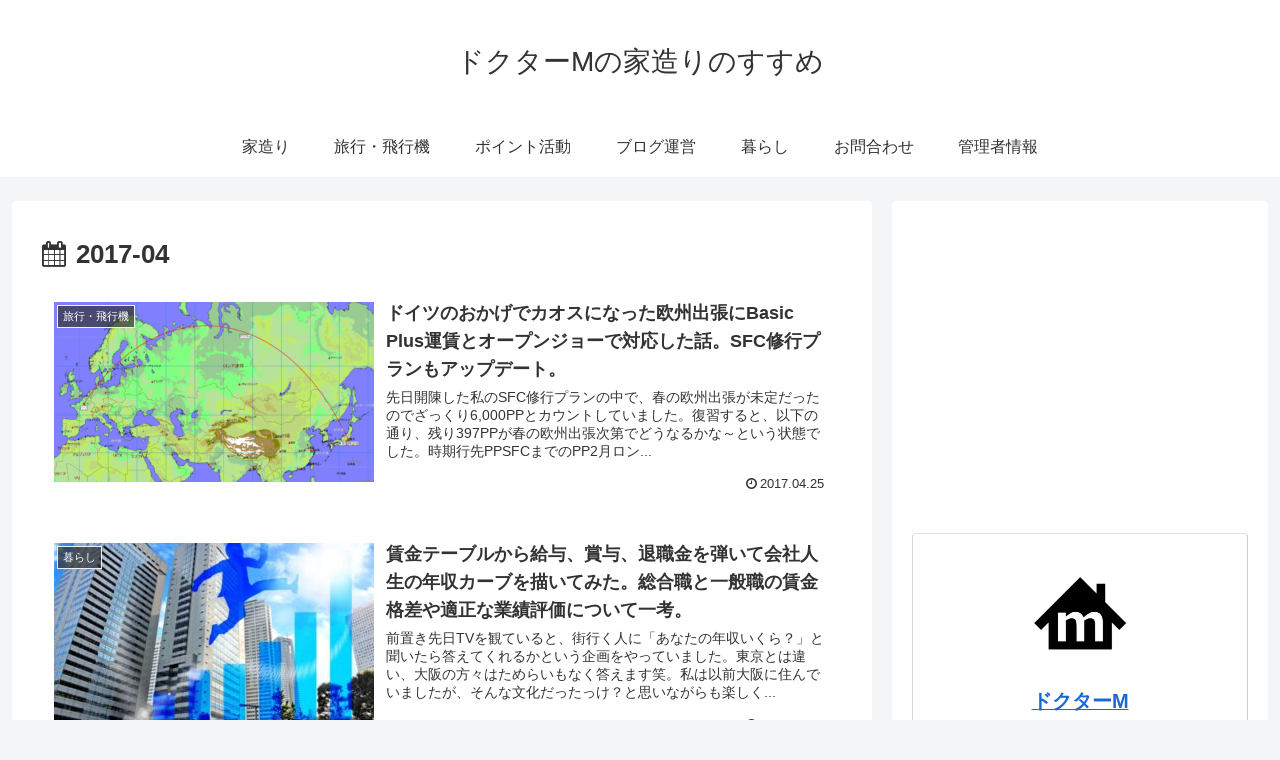

--- FILE ---
content_type: text/html; charset=utf-8
request_url: https://www.google.com/recaptcha/api2/aframe
body_size: 267
content:
<!DOCTYPE HTML><html><head><meta http-equiv="content-type" content="text/html; charset=UTF-8"></head><body><script nonce="yUe7EqPqo0XGXSfaPNP7vA">/** Anti-fraud and anti-abuse applications only. See google.com/recaptcha */ try{var clients={'sodar':'https://pagead2.googlesyndication.com/pagead/sodar?'};window.addEventListener("message",function(a){try{if(a.source===window.parent){var b=JSON.parse(a.data);var c=clients[b['id']];if(c){var d=document.createElement('img');d.src=c+b['params']+'&rc='+(localStorage.getItem("rc::a")?sessionStorage.getItem("rc::b"):"");window.document.body.appendChild(d);sessionStorage.setItem("rc::e",parseInt(sessionStorage.getItem("rc::e")||0)+1);localStorage.setItem("rc::h",'1769103105548');}}}catch(b){}});window.parent.postMessage("_grecaptcha_ready", "*");}catch(b){}</script></body></html>